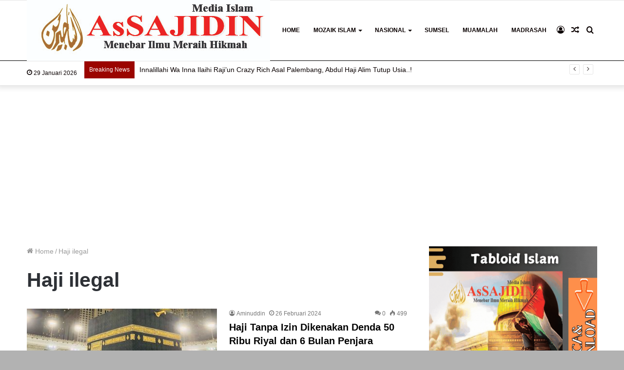

--- FILE ---
content_type: text/html; charset=UTF-8
request_url: https://assajidin.com/tag/haji-ilegal/
body_size: 16796
content:
<!DOCTYPE html>
<html lang="id" class="" data-skin="light">
<head>
		

	
	<meta charset="UTF-8" />
	<link rel="profile" href="https://gmpg.org/xfn/11" />
	<title>Haji ilegal &#8211; AsSajidin.com</title>
<meta name='robots' content='max-image-preview:large' />
<link rel="alternate" type="application/rss+xml" title="AsSajidin.com &raquo; Feed" href="https://assajidin.com/feed/" />
<link rel="alternate" type="application/rss+xml" title="AsSajidin.com &raquo; Umpan Komentar" href="https://assajidin.com/comments/feed/" />
<link rel="alternate" type="application/rss+xml" title="AsSajidin.com &raquo; Haji ilegal Umpan Tag" href="https://assajidin.com/tag/haji-ilegal/feed/" />
<script type="text/javascript">
window._wpemojiSettings = {"baseUrl":"https:\/\/s.w.org\/images\/core\/emoji\/14.0.0\/72x72\/","ext":".png","svgUrl":"https:\/\/s.w.org\/images\/core\/emoji\/14.0.0\/svg\/","svgExt":".svg","source":{"concatemoji":"https:\/\/assajidin.com\/wp-includes\/js\/wp-emoji-release.min.js?ver=6.1.9"}};
/*! This file is auto-generated */
!function(e,a,t){var n,r,o,i=a.createElement("canvas"),p=i.getContext&&i.getContext("2d");function s(e,t){var a=String.fromCharCode,e=(p.clearRect(0,0,i.width,i.height),p.fillText(a.apply(this,e),0,0),i.toDataURL());return p.clearRect(0,0,i.width,i.height),p.fillText(a.apply(this,t),0,0),e===i.toDataURL()}function c(e){var t=a.createElement("script");t.src=e,t.defer=t.type="text/javascript",a.getElementsByTagName("head")[0].appendChild(t)}for(o=Array("flag","emoji"),t.supports={everything:!0,everythingExceptFlag:!0},r=0;r<o.length;r++)t.supports[o[r]]=function(e){if(p&&p.fillText)switch(p.textBaseline="top",p.font="600 32px Arial",e){case"flag":return s([127987,65039,8205,9895,65039],[127987,65039,8203,9895,65039])?!1:!s([55356,56826,55356,56819],[55356,56826,8203,55356,56819])&&!s([55356,57332,56128,56423,56128,56418,56128,56421,56128,56430,56128,56423,56128,56447],[55356,57332,8203,56128,56423,8203,56128,56418,8203,56128,56421,8203,56128,56430,8203,56128,56423,8203,56128,56447]);case"emoji":return!s([129777,127995,8205,129778,127999],[129777,127995,8203,129778,127999])}return!1}(o[r]),t.supports.everything=t.supports.everything&&t.supports[o[r]],"flag"!==o[r]&&(t.supports.everythingExceptFlag=t.supports.everythingExceptFlag&&t.supports[o[r]]);t.supports.everythingExceptFlag=t.supports.everythingExceptFlag&&!t.supports.flag,t.DOMReady=!1,t.readyCallback=function(){t.DOMReady=!0},t.supports.everything||(n=function(){t.readyCallback()},a.addEventListener?(a.addEventListener("DOMContentLoaded",n,!1),e.addEventListener("load",n,!1)):(e.attachEvent("onload",n),a.attachEvent("onreadystatechange",function(){"complete"===a.readyState&&t.readyCallback()})),(e=t.source||{}).concatemoji?c(e.concatemoji):e.wpemoji&&e.twemoji&&(c(e.twemoji),c(e.wpemoji)))}(window,document,window._wpemojiSettings);
</script>
<style type="text/css">
img.wp-smiley,
img.emoji {
	display: inline !important;
	border: none !important;
	box-shadow: none !important;
	height: 1em !important;
	width: 1em !important;
	margin: 0 0.07em !important;
	vertical-align: -0.1em !important;
	background: none !important;
	padding: 0 !important;
}
</style>
	<link rel='stylesheet' id='wp-block-library-css' href='https://assajidin.com/wp-includes/css/dist/block-library/style.min.css?ver=6.1.9' type='text/css' media='all' />
<style id='wp-block-library-theme-inline-css' type='text/css'>
.wp-block-audio figcaption{color:#555;font-size:13px;text-align:center}.is-dark-theme .wp-block-audio figcaption{color:hsla(0,0%,100%,.65)}.wp-block-audio{margin:0 0 1em}.wp-block-code{border:1px solid #ccc;border-radius:4px;font-family:Menlo,Consolas,monaco,monospace;padding:.8em 1em}.wp-block-embed figcaption{color:#555;font-size:13px;text-align:center}.is-dark-theme .wp-block-embed figcaption{color:hsla(0,0%,100%,.65)}.wp-block-embed{margin:0 0 1em}.blocks-gallery-caption{color:#555;font-size:13px;text-align:center}.is-dark-theme .blocks-gallery-caption{color:hsla(0,0%,100%,.65)}.wp-block-image figcaption{color:#555;font-size:13px;text-align:center}.is-dark-theme .wp-block-image figcaption{color:hsla(0,0%,100%,.65)}.wp-block-image{margin:0 0 1em}.wp-block-pullquote{border-top:4px solid;border-bottom:4px solid;margin-bottom:1.75em;color:currentColor}.wp-block-pullquote__citation,.wp-block-pullquote cite,.wp-block-pullquote footer{color:currentColor;text-transform:uppercase;font-size:.8125em;font-style:normal}.wp-block-quote{border-left:.25em solid;margin:0 0 1.75em;padding-left:1em}.wp-block-quote cite,.wp-block-quote footer{color:currentColor;font-size:.8125em;position:relative;font-style:normal}.wp-block-quote.has-text-align-right{border-left:none;border-right:.25em solid;padding-left:0;padding-right:1em}.wp-block-quote.has-text-align-center{border:none;padding-left:0}.wp-block-quote.is-large,.wp-block-quote.is-style-large,.wp-block-quote.is-style-plain{border:none}.wp-block-search .wp-block-search__label{font-weight:700}.wp-block-search__button{border:1px solid #ccc;padding:.375em .625em}:where(.wp-block-group.has-background){padding:1.25em 2.375em}.wp-block-separator.has-css-opacity{opacity:.4}.wp-block-separator{border:none;border-bottom:2px solid;margin-left:auto;margin-right:auto}.wp-block-separator.has-alpha-channel-opacity{opacity:1}.wp-block-separator:not(.is-style-wide):not(.is-style-dots){width:100px}.wp-block-separator.has-background:not(.is-style-dots){border-bottom:none;height:1px}.wp-block-separator.has-background:not(.is-style-wide):not(.is-style-dots){height:2px}.wp-block-table{margin:"0 0 1em 0"}.wp-block-table thead{border-bottom:3px solid}.wp-block-table tfoot{border-top:3px solid}.wp-block-table td,.wp-block-table th{word-break:normal}.wp-block-table figcaption{color:#555;font-size:13px;text-align:center}.is-dark-theme .wp-block-table figcaption{color:hsla(0,0%,100%,.65)}.wp-block-video figcaption{color:#555;font-size:13px;text-align:center}.is-dark-theme .wp-block-video figcaption{color:hsla(0,0%,100%,.65)}.wp-block-video{margin:0 0 1em}.wp-block-template-part.has-background{padding:1.25em 2.375em;margin-top:0;margin-bottom:0}
</style>
<link rel='stylesheet' id='classic-theme-styles-css' href='https://assajidin.com/wp-includes/css/classic-themes.min.css?ver=1' type='text/css' media='all' />
<style id='global-styles-inline-css' type='text/css'>
body{--wp--preset--color--black: #000000;--wp--preset--color--cyan-bluish-gray: #abb8c3;--wp--preset--color--white: #ffffff;--wp--preset--color--pale-pink: #f78da7;--wp--preset--color--vivid-red: #cf2e2e;--wp--preset--color--luminous-vivid-orange: #ff6900;--wp--preset--color--luminous-vivid-amber: #fcb900;--wp--preset--color--light-green-cyan: #7bdcb5;--wp--preset--color--vivid-green-cyan: #00d084;--wp--preset--color--pale-cyan-blue: #8ed1fc;--wp--preset--color--vivid-cyan-blue: #0693e3;--wp--preset--color--vivid-purple: #9b51e0;--wp--preset--gradient--vivid-cyan-blue-to-vivid-purple: linear-gradient(135deg,rgba(6,147,227,1) 0%,rgb(155,81,224) 100%);--wp--preset--gradient--light-green-cyan-to-vivid-green-cyan: linear-gradient(135deg,rgb(122,220,180) 0%,rgb(0,208,130) 100%);--wp--preset--gradient--luminous-vivid-amber-to-luminous-vivid-orange: linear-gradient(135deg,rgba(252,185,0,1) 0%,rgba(255,105,0,1) 100%);--wp--preset--gradient--luminous-vivid-orange-to-vivid-red: linear-gradient(135deg,rgba(255,105,0,1) 0%,rgb(207,46,46) 100%);--wp--preset--gradient--very-light-gray-to-cyan-bluish-gray: linear-gradient(135deg,rgb(238,238,238) 0%,rgb(169,184,195) 100%);--wp--preset--gradient--cool-to-warm-spectrum: linear-gradient(135deg,rgb(74,234,220) 0%,rgb(151,120,209) 20%,rgb(207,42,186) 40%,rgb(238,44,130) 60%,rgb(251,105,98) 80%,rgb(254,248,76) 100%);--wp--preset--gradient--blush-light-purple: linear-gradient(135deg,rgb(255,206,236) 0%,rgb(152,150,240) 100%);--wp--preset--gradient--blush-bordeaux: linear-gradient(135deg,rgb(254,205,165) 0%,rgb(254,45,45) 50%,rgb(107,0,62) 100%);--wp--preset--gradient--luminous-dusk: linear-gradient(135deg,rgb(255,203,112) 0%,rgb(199,81,192) 50%,rgb(65,88,208) 100%);--wp--preset--gradient--pale-ocean: linear-gradient(135deg,rgb(255,245,203) 0%,rgb(182,227,212) 50%,rgb(51,167,181) 100%);--wp--preset--gradient--electric-grass: linear-gradient(135deg,rgb(202,248,128) 0%,rgb(113,206,126) 100%);--wp--preset--gradient--midnight: linear-gradient(135deg,rgb(2,3,129) 0%,rgb(40,116,252) 100%);--wp--preset--duotone--dark-grayscale: url('#wp-duotone-dark-grayscale');--wp--preset--duotone--grayscale: url('#wp-duotone-grayscale');--wp--preset--duotone--purple-yellow: url('#wp-duotone-purple-yellow');--wp--preset--duotone--blue-red: url('#wp-duotone-blue-red');--wp--preset--duotone--midnight: url('#wp-duotone-midnight');--wp--preset--duotone--magenta-yellow: url('#wp-duotone-magenta-yellow');--wp--preset--duotone--purple-green: url('#wp-duotone-purple-green');--wp--preset--duotone--blue-orange: url('#wp-duotone-blue-orange');--wp--preset--font-size--small: 13px;--wp--preset--font-size--medium: 20px;--wp--preset--font-size--large: 36px;--wp--preset--font-size--x-large: 42px;--wp--preset--spacing--20: 0.44rem;--wp--preset--spacing--30: 0.67rem;--wp--preset--spacing--40: 1rem;--wp--preset--spacing--50: 1.5rem;--wp--preset--spacing--60: 2.25rem;--wp--preset--spacing--70: 3.38rem;--wp--preset--spacing--80: 5.06rem;}:where(.is-layout-flex){gap: 0.5em;}body .is-layout-flow > .alignleft{float: left;margin-inline-start: 0;margin-inline-end: 2em;}body .is-layout-flow > .alignright{float: right;margin-inline-start: 2em;margin-inline-end: 0;}body .is-layout-flow > .aligncenter{margin-left: auto !important;margin-right: auto !important;}body .is-layout-constrained > .alignleft{float: left;margin-inline-start: 0;margin-inline-end: 2em;}body .is-layout-constrained > .alignright{float: right;margin-inline-start: 2em;margin-inline-end: 0;}body .is-layout-constrained > .aligncenter{margin-left: auto !important;margin-right: auto !important;}body .is-layout-constrained > :where(:not(.alignleft):not(.alignright):not(.alignfull)){max-width: var(--wp--style--global--content-size);margin-left: auto !important;margin-right: auto !important;}body .is-layout-constrained > .alignwide{max-width: var(--wp--style--global--wide-size);}body .is-layout-flex{display: flex;}body .is-layout-flex{flex-wrap: wrap;align-items: center;}body .is-layout-flex > *{margin: 0;}:where(.wp-block-columns.is-layout-flex){gap: 2em;}.has-black-color{color: var(--wp--preset--color--black) !important;}.has-cyan-bluish-gray-color{color: var(--wp--preset--color--cyan-bluish-gray) !important;}.has-white-color{color: var(--wp--preset--color--white) !important;}.has-pale-pink-color{color: var(--wp--preset--color--pale-pink) !important;}.has-vivid-red-color{color: var(--wp--preset--color--vivid-red) !important;}.has-luminous-vivid-orange-color{color: var(--wp--preset--color--luminous-vivid-orange) !important;}.has-luminous-vivid-amber-color{color: var(--wp--preset--color--luminous-vivid-amber) !important;}.has-light-green-cyan-color{color: var(--wp--preset--color--light-green-cyan) !important;}.has-vivid-green-cyan-color{color: var(--wp--preset--color--vivid-green-cyan) !important;}.has-pale-cyan-blue-color{color: var(--wp--preset--color--pale-cyan-blue) !important;}.has-vivid-cyan-blue-color{color: var(--wp--preset--color--vivid-cyan-blue) !important;}.has-vivid-purple-color{color: var(--wp--preset--color--vivid-purple) !important;}.has-black-background-color{background-color: var(--wp--preset--color--black) !important;}.has-cyan-bluish-gray-background-color{background-color: var(--wp--preset--color--cyan-bluish-gray) !important;}.has-white-background-color{background-color: var(--wp--preset--color--white) !important;}.has-pale-pink-background-color{background-color: var(--wp--preset--color--pale-pink) !important;}.has-vivid-red-background-color{background-color: var(--wp--preset--color--vivid-red) !important;}.has-luminous-vivid-orange-background-color{background-color: var(--wp--preset--color--luminous-vivid-orange) !important;}.has-luminous-vivid-amber-background-color{background-color: var(--wp--preset--color--luminous-vivid-amber) !important;}.has-light-green-cyan-background-color{background-color: var(--wp--preset--color--light-green-cyan) !important;}.has-vivid-green-cyan-background-color{background-color: var(--wp--preset--color--vivid-green-cyan) !important;}.has-pale-cyan-blue-background-color{background-color: var(--wp--preset--color--pale-cyan-blue) !important;}.has-vivid-cyan-blue-background-color{background-color: var(--wp--preset--color--vivid-cyan-blue) !important;}.has-vivid-purple-background-color{background-color: var(--wp--preset--color--vivid-purple) !important;}.has-black-border-color{border-color: var(--wp--preset--color--black) !important;}.has-cyan-bluish-gray-border-color{border-color: var(--wp--preset--color--cyan-bluish-gray) !important;}.has-white-border-color{border-color: var(--wp--preset--color--white) !important;}.has-pale-pink-border-color{border-color: var(--wp--preset--color--pale-pink) !important;}.has-vivid-red-border-color{border-color: var(--wp--preset--color--vivid-red) !important;}.has-luminous-vivid-orange-border-color{border-color: var(--wp--preset--color--luminous-vivid-orange) !important;}.has-luminous-vivid-amber-border-color{border-color: var(--wp--preset--color--luminous-vivid-amber) !important;}.has-light-green-cyan-border-color{border-color: var(--wp--preset--color--light-green-cyan) !important;}.has-vivid-green-cyan-border-color{border-color: var(--wp--preset--color--vivid-green-cyan) !important;}.has-pale-cyan-blue-border-color{border-color: var(--wp--preset--color--pale-cyan-blue) !important;}.has-vivid-cyan-blue-border-color{border-color: var(--wp--preset--color--vivid-cyan-blue) !important;}.has-vivid-purple-border-color{border-color: var(--wp--preset--color--vivid-purple) !important;}.has-vivid-cyan-blue-to-vivid-purple-gradient-background{background: var(--wp--preset--gradient--vivid-cyan-blue-to-vivid-purple) !important;}.has-light-green-cyan-to-vivid-green-cyan-gradient-background{background: var(--wp--preset--gradient--light-green-cyan-to-vivid-green-cyan) !important;}.has-luminous-vivid-amber-to-luminous-vivid-orange-gradient-background{background: var(--wp--preset--gradient--luminous-vivid-amber-to-luminous-vivid-orange) !important;}.has-luminous-vivid-orange-to-vivid-red-gradient-background{background: var(--wp--preset--gradient--luminous-vivid-orange-to-vivid-red) !important;}.has-very-light-gray-to-cyan-bluish-gray-gradient-background{background: var(--wp--preset--gradient--very-light-gray-to-cyan-bluish-gray) !important;}.has-cool-to-warm-spectrum-gradient-background{background: var(--wp--preset--gradient--cool-to-warm-spectrum) !important;}.has-blush-light-purple-gradient-background{background: var(--wp--preset--gradient--blush-light-purple) !important;}.has-blush-bordeaux-gradient-background{background: var(--wp--preset--gradient--blush-bordeaux) !important;}.has-luminous-dusk-gradient-background{background: var(--wp--preset--gradient--luminous-dusk) !important;}.has-pale-ocean-gradient-background{background: var(--wp--preset--gradient--pale-ocean) !important;}.has-electric-grass-gradient-background{background: var(--wp--preset--gradient--electric-grass) !important;}.has-midnight-gradient-background{background: var(--wp--preset--gradient--midnight) !important;}.has-small-font-size{font-size: var(--wp--preset--font-size--small) !important;}.has-medium-font-size{font-size: var(--wp--preset--font-size--medium) !important;}.has-large-font-size{font-size: var(--wp--preset--font-size--large) !important;}.has-x-large-font-size{font-size: var(--wp--preset--font-size--x-large) !important;}
.wp-block-navigation a:where(:not(.wp-element-button)){color: inherit;}
:where(.wp-block-columns.is-layout-flex){gap: 2em;}
.wp-block-pullquote{font-size: 1.5em;line-height: 1.6;}
</style>
<link rel='stylesheet' id='tie-css-base-css' href='https://assajidin.com/wp-content/themes/jannah/assets/css/base.min.css?ver=5.4.10' type='text/css' media='all' />
<link rel='stylesheet' id='tie-css-styles-css' href='https://assajidin.com/wp-content/themes/jannah/assets/css/style.min.css?ver=5.4.10' type='text/css' media='all' />
<link rel='stylesheet' id='tie-css-widgets-css' href='https://assajidin.com/wp-content/themes/jannah/assets/css/widgets.min.css?ver=5.4.10' type='text/css' media='all' />
<link rel='stylesheet' id='tie-css-helpers-css' href='https://assajidin.com/wp-content/themes/jannah/assets/css/helpers.min.css?ver=5.4.10' type='text/css' media='all' />
<link rel='stylesheet' id='tie-fontawesome5-css' href='https://assajidin.com/wp-content/themes/jannah/assets/css/fontawesome.css?ver=5.4.10' type='text/css' media='all' />
<link rel='stylesheet' id='tie-css-ilightbox-css' href='https://assajidin.com/wp-content/themes/jannah/assets/ilightbox/dark-skin/skin.css?ver=5.4.10' type='text/css' media='all' />
<style id='tie-css-ilightbox-inline-css' type='text/css'>
#main-nav .main-menu > ul > li > a{font-family: Arial,Helvetica,sans-serif;}blockquote p{font-family: Arial,Helvetica,sans-serif;}body{font-size: 14px;}#top-nav .top-menu > ul > li > a{}#top-nav{line-height: 3.5em}#main-nav .main-menu > ul > li > a{font-size: 12px;text-transform: uppercase;}.entry-header h1.entry-title{font-weight: 700;letter-spacing: -0.3px;line-height: 1.25;}#the-post .entry-content,#the-post .entry-content p{font-size: 15px;font-weight: 500;}#tie-wrapper .mag-box-title h3{font-weight: 700;}@media (min-width: 768px){.section-title.section-title-default,.section-title-centered{font-size: 28px;}}#tie-wrapper .widget-title .the-subtitle,#tie-wrapper #comments-title,#tie-wrapper .comment-reply-title,#tie-wrapper .woocommerce-tabs .panel h2,#tie-wrapper .related.products h2,#tie-wrapper #bbpress-forums #new-post > fieldset.bbp-form > legend,#tie-wrapper .entry-content .review-box-header{font-weight: 700;}#tie-wrapper .media-page-layout .thumb-title,#tie-wrapper .mag-box.full-width-img-news-box .posts-items>li .post-title,#tie-wrapper .miscellaneous-box .posts-items>li:first-child .post-title,#tie-wrapper .big-thumb-left-box .posts-items li:first-child .post-title{font-weight: 400;}@media (min-width: 992px){.has-sidebar .fullwidth-slider-wrapper .thumb-overlay .thumb-content .thumb-title,.has-sidebar .wide-next-prev-slider-wrapper .thumb-overlay .thumb-content .thumb-title,.has-sidebar .wide-slider-with-navfor-wrapper .thumb-overlay .thumb-content .thumb-title,.has-sidebar .boxed-slider-wrapper .thumb-overlay .thumb-title{font-size: 24px;}}@media (min-width: 768px){#tie-wrapper .main-slider.grid-3-slides .slide .grid-item:nth-child(1) .thumb-title,#tie-wrapper .main-slider.grid-5-first-big .slide .grid-item:nth-child(1) .thumb-title,#tie-wrapper .main-slider.grid-5-big-centerd .slide .grid-item:nth-child(1) .thumb-title,#tie-wrapper .main-slider.grid-4-big-first-half-second .slide .grid-item:nth-child(1) .thumb-title,#tie-wrapper .main-slider.grid-2-big .thumb-overlay .thumb-title,#tie-wrapper .wide-slider-three-slids-wrapper .thumb-title{font-size: 24px;}}#tie-body{background-color: #b2b2b2;background-image: -webkit-linear-gradient(45deg,#b2b2b2,#ffffff);background-image: linear-gradient(45deg,#b2b2b2,#ffffff);}.brand-title,a:hover,.tie-popup-search-submit,#logo.text-logo a,.theme-header nav .components #search-submit:hover,.theme-header .header-nav .components > li:hover > a,.theme-header .header-nav .components li a:hover,.main-menu ul.cats-vertical li a.is-active,.main-menu ul.cats-vertical li a:hover,.main-nav li.mega-menu .post-meta a:hover,.main-nav li.mega-menu .post-box-title a:hover,.search-in-main-nav.autocomplete-suggestions a:hover,#main-nav .menu ul:not(.cats-horizontal) li:hover > a,#main-nav .menu ul li.current-menu-item:not(.mega-link-column) > a,.top-nav .menu li:hover > a,.top-nav .menu > .tie-current-menu > a,.search-in-top-nav.autocomplete-suggestions .post-title a:hover,div.mag-box .mag-box-options .mag-box-filter-links a.active,.mag-box-filter-links .flexMenu-viewMore:hover > a,.stars-rating-active,body .tabs.tabs .active > a,.video-play-icon,.spinner-circle:after,#go-to-content:hover,.comment-list .comment-author .fn,.commentlist .comment-author .fn,blockquote::before,blockquote cite,blockquote.quote-simple p,.multiple-post-pages a:hover,#story-index li .is-current,.latest-tweets-widget .twitter-icon-wrap span,.wide-slider-nav-wrapper .slide,.wide-next-prev-slider-wrapper .tie-slider-nav li:hover span,.review-final-score h3,#mobile-menu-icon:hover .menu-text,body .entry a,.dark-skin body .entry a,.entry .post-bottom-meta a:hover,.comment-list .comment-content a,q a,blockquote a,.widget.tie-weather-widget .icon-basecloud-bg:after,.site-footer a:hover,.site-footer .stars-rating-active,.site-footer .twitter-icon-wrap span,.site-info a:hover{color: rgba(10,0,0,0.89);}#instagram-link a:hover{color: rgba(10,0,0,0.89) !important;border-color: rgba(10,0,0,0.89) !important;}#theme-header #main-nav .spinner-circle:after{color: #9b0500;}[type='submit'],.button,.generic-button a,.generic-button button,.theme-header .header-nav .comp-sub-menu a.button.guest-btn:hover,.theme-header .header-nav .comp-sub-menu a.checkout-button,nav.main-nav .menu > li.tie-current-menu > a,nav.main-nav .menu > li:hover > a,.main-menu .mega-links-head:after,.main-nav .mega-menu.mega-cat .cats-horizontal li a.is-active,#mobile-menu-icon:hover .nav-icon,#mobile-menu-icon:hover .nav-icon:before,#mobile-menu-icon:hover .nav-icon:after,.search-in-main-nav.autocomplete-suggestions a.button,.search-in-top-nav.autocomplete-suggestions a.button,.spinner > div,.post-cat,.pages-numbers li.current span,.multiple-post-pages > span,#tie-wrapper .mejs-container .mejs-controls,.mag-box-filter-links a:hover,.slider-arrow-nav a:not(.pagination-disabled):hover,.comment-list .reply a:hover,.commentlist .reply a:hover,#reading-position-indicator,#story-index-icon,.videos-block .playlist-title,.review-percentage .review-item span span,.tie-slick-dots li.slick-active button,.tie-slick-dots li button:hover,.digital-rating-static,.timeline-widget li a:hover .date:before,#wp-calendar #today,.posts-list-counter li.widget-post-list:before,.cat-counter a + span,.tie-slider-nav li span:hover,.fullwidth-area .widget_tag_cloud .tagcloud a:hover,.magazine2:not(.block-head-4) .dark-widgetized-area ul.tabs a:hover,.magazine2:not(.block-head-4) .dark-widgetized-area ul.tabs .active a,.magazine1 .dark-widgetized-area ul.tabs a:hover,.magazine1 .dark-widgetized-area ul.tabs .active a,.block-head-4.magazine2 .dark-widgetized-area .tabs.tabs .active a,.block-head-4.magazine2 .dark-widgetized-area .tabs > .active a:before,.block-head-4.magazine2 .dark-widgetized-area .tabs > .active a:after,.demo_store,.demo #logo:after,.demo #sticky-logo:after,.widget.tie-weather-widget,span.video-close-btn:hover,#go-to-top,.latest-tweets-widget .slider-links .button:not(:hover){background-color: rgba(10,0,0,0.89);color: #FFFFFF;}.tie-weather-widget .widget-title .the-subtitle,.block-head-4.magazine2 #footer .tabs .active a:hover{color: #FFFFFF;}pre,code,.pages-numbers li.current span,.theme-header .header-nav .comp-sub-menu a.button.guest-btn:hover,.multiple-post-pages > span,.post-content-slideshow .tie-slider-nav li span:hover,#tie-body .tie-slider-nav li > span:hover,.slider-arrow-nav a:not(.pagination-disabled):hover,.main-nav .mega-menu.mega-cat .cats-horizontal li a.is-active,.main-nav .mega-menu.mega-cat .cats-horizontal li a:hover,.main-menu .menu > li > .menu-sub-content{border-color: rgba(10,0,0,0.89);}.main-menu .menu > li.tie-current-menu{border-bottom-color: rgba(10,0,0,0.89);}.top-nav .menu li.tie-current-menu > a:before,.top-nav .menu li.menu-item-has-children:hover > a:before{border-top-color: rgba(10,0,0,0.89);}.main-nav .main-menu .menu > li.tie-current-menu > a:before,.main-nav .main-menu .menu > li:hover > a:before{border-top-color: #FFFFFF;}header.main-nav-light .main-nav .menu-item-has-children li:hover > a:before,header.main-nav-light .main-nav .mega-menu li:hover > a:before{border-left-color: rgba(10,0,0,0.89);}.rtl header.main-nav-light .main-nav .menu-item-has-children li:hover > a:before,.rtl header.main-nav-light .main-nav .mega-menu li:hover > a:before{border-right-color: rgba(10,0,0,0.89);border-left-color: transparent;}.top-nav ul.menu li .menu-item-has-children:hover > a:before{border-top-color: transparent;border-left-color: rgba(10,0,0,0.89);}.rtl .top-nav ul.menu li .menu-item-has-children:hover > a:before{border-left-color: transparent;border-right-color: rgba(10,0,0,0.89);}::-moz-selection{background-color: rgba(10,0,0,0.89);color: #FFFFFF;}::selection{background-color: rgba(10,0,0,0.89);color: #FFFFFF;}circle.circle_bar{stroke: rgba(10,0,0,0.89);}#reading-position-indicator{box-shadow: 0 0 10px rgba( 10,0,0,0.7);}#logo.text-logo a:hover,body .entry a:hover,.dark-skin body .entry a:hover,.comment-list .comment-content a:hover,.block-head-4.magazine2 .site-footer .tabs li a:hover,q a:hover,blockquote a:hover{color: #000000;}.button:hover,input[type='submit']:hover,.generic-button a:hover,.generic-button button:hover,a.post-cat:hover,.site-footer .button:hover,.site-footer [type='submit']:hover,.search-in-main-nav.autocomplete-suggestions a.button:hover,.search-in-top-nav.autocomplete-suggestions a.button:hover,.theme-header .header-nav .comp-sub-menu a.checkout-button:hover{background-color: #000000;color: #FFFFFF;}.theme-header .header-nav .comp-sub-menu a.checkout-button:not(:hover),body .entry a.button{color: #FFFFFF;}#story-index.is-compact .story-index-content{background-color: rgba(10,0,0,0.89);}#story-index.is-compact .story-index-content a,#story-index.is-compact .story-index-content .is-current{color: #FFFFFF;}#tie-body .mag-box-title h3 a,#tie-body .block-more-button{color: rgba(10,0,0,0.89);}#tie-body .mag-box-title h3 a:hover,#tie-body .block-more-button:hover{color: #000000;}#tie-body .mag-box-title{color: rgba(10,0,0,0.89);}#tie-body .mag-box-title:after,#tie-body #footer .widget-title:after{background-color: rgba(10,0,0,0.89);}.brand-title,a:hover,.tie-popup-search-submit,#logo.text-logo a,.theme-header nav .components #search-submit:hover,.theme-header .header-nav .components > li:hover > a,.theme-header .header-nav .components li a:hover,.main-menu ul.cats-vertical li a.is-active,.main-menu ul.cats-vertical li a:hover,.main-nav li.mega-menu .post-meta a:hover,.main-nav li.mega-menu .post-box-title a:hover,.search-in-main-nav.autocomplete-suggestions a:hover,#main-nav .menu ul:not(.cats-horizontal) li:hover > a,#main-nav .menu ul li.current-menu-item:not(.mega-link-column) > a,.top-nav .menu li:hover > a,.top-nav .menu > .tie-current-menu > a,.search-in-top-nav.autocomplete-suggestions .post-title a:hover,div.mag-box .mag-box-options .mag-box-filter-links a.active,.mag-box-filter-links .flexMenu-viewMore:hover > a,.stars-rating-active,body .tabs.tabs .active > a,.video-play-icon,.spinner-circle:after,#go-to-content:hover,.comment-list .comment-author .fn,.commentlist .comment-author .fn,blockquote::before,blockquote cite,blockquote.quote-simple p,.multiple-post-pages a:hover,#story-index li .is-current,.latest-tweets-widget .twitter-icon-wrap span,.wide-slider-nav-wrapper .slide,.wide-next-prev-slider-wrapper .tie-slider-nav li:hover span,.review-final-score h3,#mobile-menu-icon:hover .menu-text,body .entry a,.dark-skin body .entry a,.entry .post-bottom-meta a:hover,.comment-list .comment-content a,q a,blockquote a,.widget.tie-weather-widget .icon-basecloud-bg:after,.site-footer a:hover,.site-footer .stars-rating-active,.site-footer .twitter-icon-wrap span,.site-info a:hover{color: rgba(10,0,0,0.89);}#instagram-link a:hover{color: rgba(10,0,0,0.89) !important;border-color: rgba(10,0,0,0.89) !important;}#theme-header #main-nav .spinner-circle:after{color: #9b0500;}[type='submit'],.button,.generic-button a,.generic-button button,.theme-header .header-nav .comp-sub-menu a.button.guest-btn:hover,.theme-header .header-nav .comp-sub-menu a.checkout-button,nav.main-nav .menu > li.tie-current-menu > a,nav.main-nav .menu > li:hover > a,.main-menu .mega-links-head:after,.main-nav .mega-menu.mega-cat .cats-horizontal li a.is-active,#mobile-menu-icon:hover .nav-icon,#mobile-menu-icon:hover .nav-icon:before,#mobile-menu-icon:hover .nav-icon:after,.search-in-main-nav.autocomplete-suggestions a.button,.search-in-top-nav.autocomplete-suggestions a.button,.spinner > div,.post-cat,.pages-numbers li.current span,.multiple-post-pages > span,#tie-wrapper .mejs-container .mejs-controls,.mag-box-filter-links a:hover,.slider-arrow-nav a:not(.pagination-disabled):hover,.comment-list .reply a:hover,.commentlist .reply a:hover,#reading-position-indicator,#story-index-icon,.videos-block .playlist-title,.review-percentage .review-item span span,.tie-slick-dots li.slick-active button,.tie-slick-dots li button:hover,.digital-rating-static,.timeline-widget li a:hover .date:before,#wp-calendar #today,.posts-list-counter li.widget-post-list:before,.cat-counter a + span,.tie-slider-nav li span:hover,.fullwidth-area .widget_tag_cloud .tagcloud a:hover,.magazine2:not(.block-head-4) .dark-widgetized-area ul.tabs a:hover,.magazine2:not(.block-head-4) .dark-widgetized-area ul.tabs .active a,.magazine1 .dark-widgetized-area ul.tabs a:hover,.magazine1 .dark-widgetized-area ul.tabs .active a,.block-head-4.magazine2 .dark-widgetized-area .tabs.tabs .active a,.block-head-4.magazine2 .dark-widgetized-area .tabs > .active a:before,.block-head-4.magazine2 .dark-widgetized-area .tabs > .active a:after,.demo_store,.demo #logo:after,.demo #sticky-logo:after,.widget.tie-weather-widget,span.video-close-btn:hover,#go-to-top,.latest-tweets-widget .slider-links .button:not(:hover){background-color: rgba(10,0,0,0.89);color: #FFFFFF;}.tie-weather-widget .widget-title .the-subtitle,.block-head-4.magazine2 #footer .tabs .active a:hover{color: #FFFFFF;}pre,code,.pages-numbers li.current span,.theme-header .header-nav .comp-sub-menu a.button.guest-btn:hover,.multiple-post-pages > span,.post-content-slideshow .tie-slider-nav li span:hover,#tie-body .tie-slider-nav li > span:hover,.slider-arrow-nav a:not(.pagination-disabled):hover,.main-nav .mega-menu.mega-cat .cats-horizontal li a.is-active,.main-nav .mega-menu.mega-cat .cats-horizontal li a:hover,.main-menu .menu > li > .menu-sub-content{border-color: rgba(10,0,0,0.89);}.main-menu .menu > li.tie-current-menu{border-bottom-color: rgba(10,0,0,0.89);}.top-nav .menu li.tie-current-menu > a:before,.top-nav .menu li.menu-item-has-children:hover > a:before{border-top-color: rgba(10,0,0,0.89);}.main-nav .main-menu .menu > li.tie-current-menu > a:before,.main-nav .main-menu .menu > li:hover > a:before{border-top-color: #FFFFFF;}header.main-nav-light .main-nav .menu-item-has-children li:hover > a:before,header.main-nav-light .main-nav .mega-menu li:hover > a:before{border-left-color: rgba(10,0,0,0.89);}.rtl header.main-nav-light .main-nav .menu-item-has-children li:hover > a:before,.rtl header.main-nav-light .main-nav .mega-menu li:hover > a:before{border-right-color: rgba(10,0,0,0.89);border-left-color: transparent;}.top-nav ul.menu li .menu-item-has-children:hover > a:before{border-top-color: transparent;border-left-color: rgba(10,0,0,0.89);}.rtl .top-nav ul.menu li .menu-item-has-children:hover > a:before{border-left-color: transparent;border-right-color: rgba(10,0,0,0.89);}::-moz-selection{background-color: rgba(10,0,0,0.89);color: #FFFFFF;}::selection{background-color: rgba(10,0,0,0.89);color: #FFFFFF;}circle.circle_bar{stroke: rgba(10,0,0,0.89);}#reading-position-indicator{box-shadow: 0 0 10px rgba( 10,0,0,0.7);}#logo.text-logo a:hover,body .entry a:hover,.dark-skin body .entry a:hover,.comment-list .comment-content a:hover,.block-head-4.magazine2 .site-footer .tabs li a:hover,q a:hover,blockquote a:hover{color: #000000;}.button:hover,input[type='submit']:hover,.generic-button a:hover,.generic-button button:hover,a.post-cat:hover,.site-footer .button:hover,.site-footer [type='submit']:hover,.search-in-main-nav.autocomplete-suggestions a.button:hover,.search-in-top-nav.autocomplete-suggestions a.button:hover,.theme-header .header-nav .comp-sub-menu a.checkout-button:hover{background-color: #000000;color: #FFFFFF;}.theme-header .header-nav .comp-sub-menu a.checkout-button:not(:hover),body .entry a.button{color: #FFFFFF;}#story-index.is-compact .story-index-content{background-color: rgba(10,0,0,0.89);}#story-index.is-compact .story-index-content a,#story-index.is-compact .story-index-content .is-current{color: #FFFFFF;}#tie-body .mag-box-title h3 a,#tie-body .block-more-button{color: rgba(10,0,0,0.89);}#tie-body .mag-box-title h3 a:hover,#tie-body .block-more-button:hover{color: #000000;}#tie-body .mag-box-title{color: rgba(10,0,0,0.89);}#tie-body .mag-box-title:after,#tie-body #footer .widget-title:after{background-color: rgba(10,0,0,0.89);}::-moz-selection{background-color: #8e0000;color: #FFFFFF;}::selection{background-color: #8e0000;color: #FFFFFF;}a,body .entry a,.dark-skin body .entry a,.comment-list .comment-content a{color: #000000;}a:hover,body .entry a:hover,.dark-skin body .entry a:hover,.comment-list .comment-content a:hover{color: #8e0000;}#top-nav a:not(:hover),#top-nav input,#top-nav #search-submit,#top-nav .fa-spinner,#top-nav .dropdown-social-icons li a span,#top-nav .components > li .social-link:not(:hover) span,.search-in-top-nav.autocomplete-suggestions a{color: #0a0000;}#top-nav .menu-item-has-children > a:before{border-top-color: #0a0000;}#top-nav li .menu-item-has-children > a:before{border-top-color: transparent;border-left-color: #0a0000;}.rtl #top-nav .menu li .menu-item-has-children > a:before{border-left-color: transparent;border-right-color: #0a0000;}#top-nav input::-moz-placeholder{color: #0a0000;}#top-nav input:-moz-placeholder{color: #0a0000;}#top-nav input:-ms-input-placeholder{color: #0a0000;}#top-nav input::-webkit-input-placeholder{color: #0a0000;}#top-nav,#top-nav .comp-sub-menu,#top-nav .tie-weather-widget{color: #0a0000;}.search-in-top-nav.autocomplete-suggestions .post-meta,.search-in-top-nav.autocomplete-suggestions .post-meta a:not(:hover){color: rgba( 10,0,0,0.7 );}#top-nav .weather-icon .icon-cloud,#top-nav .weather-icon .icon-basecloud-bg,#top-nav .weather-icon .icon-cloud-behind{color: #0a0000 !important;}#top-nav .breaking-title{color: #FFFFFF;}#top-nav .breaking-title:before{background-color: #9b0500;}#top-nav .breaking-news-nav li:hover{background-color: #9b0500;border-color: #9b0500;}#main-nav .menu li.menu-item-has-children > a:before,#main-nav .main-menu .mega-menu > a:before{border-top-color: #0a0000;}#main-nav .menu li .menu-item-has-children > a:before,#main-nav .mega-menu .menu-item-has-children > a:before{border-top-color: transparent;border-left-color: #0a0000;}.rtl #main-nav .menu li .menu-item-has-children > a:before,.rtl #main-nav .mega-menu .menu-item-has-children > a:before{border-left-color: transparent;border-right-color: #0a0000;}#main-nav a:not(:hover),#main-nav a.social-link:not(:hover) span,#main-nav .dropdown-social-icons li a span,.search-in-main-nav.autocomplete-suggestions a{color: #0a0000;}#theme-header:not(.main-nav-boxed) #main-nav,.main-nav-boxed .main-menu-wrapper{border-top-width:1px !important;border-bottom-color:#0f0f0f !important;border-bottom-width:1px !important;border-right: 0 none;border-left : 0 none;}.main-nav-boxed #main-nav.fixed-nav{box-shadow: none;}#main-nav .comp-sub-menu .button:hover,#main-nav .menu > li.tie-current-menu,#main-nav .menu > li > .menu-sub-content,#main-nav .cats-horizontal a.is-active,#main-nav .cats-horizontal a:hover{border-color: #9b0500;}#main-nav .menu > li.tie-current-menu > a,#main-nav .menu > li:hover > a,#main-nav .mega-links-head:after,#main-nav .comp-sub-menu .button:hover,#main-nav .comp-sub-menu .checkout-button,#main-nav .cats-horizontal a.is-active,#main-nav .cats-horizontal a:hover,.search-in-main-nav.autocomplete-suggestions .button,#main-nav .spinner > div{background-color: #9b0500;}#main-nav .menu ul li:hover > a,#main-nav .menu ul li.current-menu-item:not(.mega-link-column) > a,#main-nav .components a:hover,#main-nav .components > li:hover > a,#main-nav #search-submit:hover,#main-nav .cats-vertical a.is-active,#main-nav .cats-vertical a:hover,#main-nav .mega-menu .post-meta a:hover,#main-nav .mega-menu .post-box-title a:hover,.search-in-main-nav.autocomplete-suggestions a:hover,#main-nav .spinner-circle:after{color: #9b0500;}#main-nav .menu > li.tie-current-menu > a,#main-nav .menu > li:hover > a,#main-nav .components .button:hover,#main-nav .comp-sub-menu .checkout-button,.theme-header #main-nav .mega-menu .cats-horizontal a.is-active,.theme-header #main-nav .mega-menu .cats-horizontal a:hover,.search-in-main-nav.autocomplete-suggestions a.button{color: #FFFFFF;}#main-nav .menu > li.tie-current-menu > a:before,#main-nav .menu > li:hover > a:before{border-top-color: #FFFFFF;}.main-nav-light #main-nav .menu-item-has-children li:hover > a:before,.main-nav-light #main-nav .mega-menu li:hover > a:before{border-left-color: #9b0500;}.rtl .main-nav-light #main-nav .menu-item-has-children li:hover > a:before,.rtl .main-nav-light #main-nav .mega-menu li:hover > a:before{border-right-color: #9b0500;border-left-color: transparent;}.search-in-main-nav.autocomplete-suggestions .button:hover,#main-nav .comp-sub-menu .checkout-button:hover{background-color: #7d0000;}#main-nav,#main-nav input,#main-nav #search-submit,#main-nav .fa-spinner,#main-nav .comp-sub-menu,#main-nav .tie-weather-widget{color: #000216;}#main-nav input::-moz-placeholder{color: #000216;}#main-nav input:-moz-placeholder{color: #000216;}#main-nav input:-ms-input-placeholder{color: #000216;}#main-nav input::-webkit-input-placeholder{color: #000216;}#main-nav .mega-menu .post-meta,#main-nav .mega-menu .post-meta a,.search-in-main-nav.autocomplete-suggestions .post-meta{color: rgba(0,2,22,0.6);}#main-nav .weather-icon .icon-cloud,#main-nav .weather-icon .icon-basecloud-bg,#main-nav .weather-icon .icon-cloud-behind{color: #000216 !important;}#footer{background-color: #9b0500;}#footer .posts-list-counter .posts-list-items li.widget-post-list:before{border-color: #9b0500;}#footer .timeline-widget a .date:before{border-color: rgba(155,5,0,0.8);}#footer .footer-boxed-widget-area,#footer textarea,#footer input:not([type=submit]),#footer select,#footer code,#footer kbd,#footer pre,#footer samp,#footer .show-more-button,#footer .slider-links .tie-slider-nav span,#footer #wp-calendar,#footer #wp-calendar tbody td,#footer #wp-calendar thead th,#footer .widget.buddypress .item-options a{border-color: rgba(255,255,255,0.1);}#footer .social-statistics-widget .white-bg li.social-icons-item a,#footer .widget_tag_cloud .tagcloud a,#footer .latest-tweets-widget .slider-links .tie-slider-nav span,#footer .widget_layered_nav_filters a{border-color: rgba(255,255,255,0.1);}#footer .social-statistics-widget .white-bg li:before{background: rgba(255,255,255,0.1);}.site-footer #wp-calendar tbody td{background: rgba(255,255,255,0.02);}#footer .white-bg .social-icons-item a span.followers span,#footer .circle-three-cols .social-icons-item a .followers-num,#footer .circle-three-cols .social-icons-item a .followers-name{color: rgba(255,255,255,0.8);}#footer .timeline-widget ul:before,#footer .timeline-widget a:not(:hover) .date:before{background-color: #7d0000;}#tie-body #footer .widget-title::after{background-color: #bf3b31;}.site-footer.dark-skin a:not(:hover){color: #f4f4f4;}.site-footer.dark-skin a:hover,#footer .stars-rating-active,#footer .twitter-icon-wrap span,.block-head-4.magazine2 #footer .tabs li a{color: #f4f4f4;}#footer .circle_bar{stroke: #f4f4f4;}#footer .widget.buddypress .item-options a.selected,#footer .widget.buddypress .item-options a.loading,#footer .tie-slider-nav span:hover,.block-head-4.magazine2 #footer .tabs{border-color: #f4f4f4;}.magazine2:not(.block-head-4) #footer .tabs a:hover,.magazine2:not(.block-head-4) #footer .tabs .active a,.magazine1 #footer .tabs a:hover,.magazine1 #footer .tabs .active a,.block-head-4.magazine2 #footer .tabs.tabs .active a,.block-head-4.magazine2 #footer .tabs > .active a:before,.block-head-4.magazine2 #footer .tabs > li.active:nth-child(n) a:after,#footer .digital-rating-static,#footer .timeline-widget li a:hover .date:before,#footer #wp-calendar #today,#footer .posts-list-counter .posts-list-items li.widget-post-list:before,#footer .cat-counter span,#footer.dark-skin .the-global-title:after,#footer .button,#footer [type='submit'],#footer .spinner > div,#footer .widget.buddypress .item-options a.selected,#footer .widget.buddypress .item-options a.loading,#footer .tie-slider-nav span:hover,#footer .fullwidth-area .tagcloud a:hover{background-color: #f4f4f4;color: #000000;}.block-head-4.magazine2 #footer .tabs li a:hover{color: #d6d6d6;}.block-head-4.magazine2 #footer .tabs.tabs .active a:hover,#footer .widget.buddypress .item-options a.selected,#footer .widget.buddypress .item-options a.loading,#footer .tie-slider-nav span:hover{color: #000000 !important;}#footer .button:hover,#footer [type='submit']:hover{background-color: #d6d6d6;color: #000000;}#footer .site-info a:hover{color: #9b0500;}.tie-cat-39,.tie-cat-item-39 > span{background-color:#e67e22 !important;color:#FFFFFF !important;}.tie-cat-39:after{border-top-color:#e67e22 !important;}.tie-cat-39:hover{background-color:#c86004 !important;}.tie-cat-39:hover:after{border-top-color:#c86004 !important;}.tie-cat-48,.tie-cat-item-48 > span{background-color:#2ecc71 !important;color:#FFFFFF !important;}.tie-cat-48:after{border-top-color:#2ecc71 !important;}.tie-cat-48:hover{background-color:#10ae53 !important;}.tie-cat-48:hover:after{border-top-color:#10ae53 !important;}.tie-cat-52,.tie-cat-item-52 > span{background-color:#9b59b6 !important;color:#FFFFFF !important;}.tie-cat-52:after{border-top-color:#9b59b6 !important;}.tie-cat-52:hover{background-color:#7d3b98 !important;}.tie-cat-52:hover:after{border-top-color:#7d3b98 !important;}.tie-cat-54,.tie-cat-item-54 > span{background-color:#34495e !important;color:#FFFFFF !important;}.tie-cat-54:after{border-top-color:#34495e !important;}.tie-cat-54:hover{background-color:#162b40 !important;}.tie-cat-54:hover:after{border-top-color:#162b40 !important;}.tie-cat-56,.tie-cat-item-56 > span{background-color:#795548 !important;color:#FFFFFF !important;}.tie-cat-56:after{border-top-color:#795548 !important;}.tie-cat-56:hover{background-color:#5b372a !important;}.tie-cat-56:hover:after{border-top-color:#5b372a !important;}.tie-cat-57,.tie-cat-item-57 > span{background-color:#4CAF50 !important;color:#FFFFFF !important;}.tie-cat-57:after{border-top-color:#4CAF50 !important;}.tie-cat-57:hover{background-color:#2e9132 !important;}.tie-cat-57:hover:after{border-top-color:#2e9132 !important;}.tie-cat-275,.tie-cat-item-275 > span{background-color:#202b8e !important;color:#FFFFFF !important;}.tie-cat-275:after{border-top-color:#202b8e !important;}.tie-cat-275:hover{background-color:#020d70 !important;}.tie-cat-275:hover:after{border-top-color:#020d70 !important;}@media (max-width: 991px){.side-aside #mobile-menu .menu > li{border-color: rgba(255,255,255,0.05);}}@media (max-width: 991px){.side-aside.dark-skin{background-color: #9b0500;}}#mobile-social-icons .social-icons-item a:not(:hover) span{color: #333333!important;}.mobile-header-components li.custom-menu-link > a,#mobile-menu-icon .menu-text{color: #0a0a0a!important;}#mobile-menu-icon .nav-icon,#mobile-menu-icon .nav-icon:before,#mobile-menu-icon .nav-icon:after{background-color: #0a0a0a!important;}
</style>
<script type='text/javascript' src='https://assajidin.com/wp-includes/js/jquery/jquery.min.js?ver=3.6.1' id='jquery-core-js'></script>
<script type='text/javascript' src='https://assajidin.com/wp-includes/js/jquery/jquery-migrate.min.js?ver=3.3.2' id='jquery-migrate-js'></script>
<link rel="https://api.w.org/" href="https://assajidin.com/wp-json/" /><link rel="alternate" type="application/json" href="https://assajidin.com/wp-json/wp/v2/tags/8314" /><link rel="EditURI" type="application/rsd+xml" title="RSD" href="https://assajidin.com/xmlrpc.php?rsd" />
<link rel="wlwmanifest" type="application/wlwmanifest+xml" href="https://assajidin.com/wp-includes/wlwmanifest.xml" />
<meta name="generator" content="WordPress 6.1.9" />
 <meta name="description" content="Menebar Ilmu Meraih Hikmah" /><meta http-equiv="X-UA-Compatible" content="IE=edge">
<meta name="theme-color" content="rgba(10,0,0,0.89)" /><meta name="viewport" content="width=device-width, initial-scale=1.0" /><link rel="icon" href="https://assajidin.com/wp-content/uploads/2025/01/cropped-logo-assajidin-baru-1-32x32.png" sizes="32x32" />
<link rel="icon" href="https://assajidin.com/wp-content/uploads/2025/01/cropped-logo-assajidin-baru-1-192x192.png" sizes="192x192" />
<link rel="apple-touch-icon" href="https://assajidin.com/wp-content/uploads/2025/01/cropped-logo-assajidin-baru-1-180x180.png" />
<meta name="msapplication-TileImage" content="https://assajidin.com/wp-content/uploads/2025/01/cropped-logo-assajidin-baru-1-270x270.png" />
	
</head>
      
<body data-rsssl=1 id="tie-body" class="archive tag tag-haji-ilegal tag-8314 wrapper-has-shadow block-head-3 magazine2 is-thumb-overlay-disabled is-desktop is-header-layout-1 has-header-ad sidebar-right has-sidebar hide_banner_top hide_share_post_bottom">

<svg xmlns="http://www.w3.org/2000/svg" viewBox="0 0 0 0" width="0" height="0" focusable="false" role="none" style="visibility: hidden; position: absolute; left: -9999px; overflow: hidden;" ><defs><filter id="wp-duotone-dark-grayscale"><feColorMatrix color-interpolation-filters="sRGB" type="matrix" values=" .299 .587 .114 0 0 .299 .587 .114 0 0 .299 .587 .114 0 0 .299 .587 .114 0 0 " /><feComponentTransfer color-interpolation-filters="sRGB" ><feFuncR type="table" tableValues="0 0.49803921568627" /><feFuncG type="table" tableValues="0 0.49803921568627" /><feFuncB type="table" tableValues="0 0.49803921568627" /><feFuncA type="table" tableValues="1 1" /></feComponentTransfer><feComposite in2="SourceGraphic" operator="in" /></filter></defs></svg><svg xmlns="http://www.w3.org/2000/svg" viewBox="0 0 0 0" width="0" height="0" focusable="false" role="none" style="visibility: hidden; position: absolute; left: -9999px; overflow: hidden;" ><defs><filter id="wp-duotone-grayscale"><feColorMatrix color-interpolation-filters="sRGB" type="matrix" values=" .299 .587 .114 0 0 .299 .587 .114 0 0 .299 .587 .114 0 0 .299 .587 .114 0 0 " /><feComponentTransfer color-interpolation-filters="sRGB" ><feFuncR type="table" tableValues="0 1" /><feFuncG type="table" tableValues="0 1" /><feFuncB type="table" tableValues="0 1" /><feFuncA type="table" tableValues="1 1" /></feComponentTransfer><feComposite in2="SourceGraphic" operator="in" /></filter></defs></svg><svg xmlns="http://www.w3.org/2000/svg" viewBox="0 0 0 0" width="0" height="0" focusable="false" role="none" style="visibility: hidden; position: absolute; left: -9999px; overflow: hidden;" ><defs><filter id="wp-duotone-purple-yellow"><feColorMatrix color-interpolation-filters="sRGB" type="matrix" values=" .299 .587 .114 0 0 .299 .587 .114 0 0 .299 .587 .114 0 0 .299 .587 .114 0 0 " /><feComponentTransfer color-interpolation-filters="sRGB" ><feFuncR type="table" tableValues="0.54901960784314 0.98823529411765" /><feFuncG type="table" tableValues="0 1" /><feFuncB type="table" tableValues="0.71764705882353 0.25490196078431" /><feFuncA type="table" tableValues="1 1" /></feComponentTransfer><feComposite in2="SourceGraphic" operator="in" /></filter></defs></svg><svg xmlns="http://www.w3.org/2000/svg" viewBox="0 0 0 0" width="0" height="0" focusable="false" role="none" style="visibility: hidden; position: absolute; left: -9999px; overflow: hidden;" ><defs><filter id="wp-duotone-blue-red"><feColorMatrix color-interpolation-filters="sRGB" type="matrix" values=" .299 .587 .114 0 0 .299 .587 .114 0 0 .299 .587 .114 0 0 .299 .587 .114 0 0 " /><feComponentTransfer color-interpolation-filters="sRGB" ><feFuncR type="table" tableValues="0 1" /><feFuncG type="table" tableValues="0 0.27843137254902" /><feFuncB type="table" tableValues="0.5921568627451 0.27843137254902" /><feFuncA type="table" tableValues="1 1" /></feComponentTransfer><feComposite in2="SourceGraphic" operator="in" /></filter></defs></svg><svg xmlns="http://www.w3.org/2000/svg" viewBox="0 0 0 0" width="0" height="0" focusable="false" role="none" style="visibility: hidden; position: absolute; left: -9999px; overflow: hidden;" ><defs><filter id="wp-duotone-midnight"><feColorMatrix color-interpolation-filters="sRGB" type="matrix" values=" .299 .587 .114 0 0 .299 .587 .114 0 0 .299 .587 .114 0 0 .299 .587 .114 0 0 " /><feComponentTransfer color-interpolation-filters="sRGB" ><feFuncR type="table" tableValues="0 0" /><feFuncG type="table" tableValues="0 0.64705882352941" /><feFuncB type="table" tableValues="0 1" /><feFuncA type="table" tableValues="1 1" /></feComponentTransfer><feComposite in2="SourceGraphic" operator="in" /></filter></defs></svg><svg xmlns="http://www.w3.org/2000/svg" viewBox="0 0 0 0" width="0" height="0" focusable="false" role="none" style="visibility: hidden; position: absolute; left: -9999px; overflow: hidden;" ><defs><filter id="wp-duotone-magenta-yellow"><feColorMatrix color-interpolation-filters="sRGB" type="matrix" values=" .299 .587 .114 0 0 .299 .587 .114 0 0 .299 .587 .114 0 0 .299 .587 .114 0 0 " /><feComponentTransfer color-interpolation-filters="sRGB" ><feFuncR type="table" tableValues="0.78039215686275 1" /><feFuncG type="table" tableValues="0 0.94901960784314" /><feFuncB type="table" tableValues="0.35294117647059 0.47058823529412" /><feFuncA type="table" tableValues="1 1" /></feComponentTransfer><feComposite in2="SourceGraphic" operator="in" /></filter></defs></svg><svg xmlns="http://www.w3.org/2000/svg" viewBox="0 0 0 0" width="0" height="0" focusable="false" role="none" style="visibility: hidden; position: absolute; left: -9999px; overflow: hidden;" ><defs><filter id="wp-duotone-purple-green"><feColorMatrix color-interpolation-filters="sRGB" type="matrix" values=" .299 .587 .114 0 0 .299 .587 .114 0 0 .299 .587 .114 0 0 .299 .587 .114 0 0 " /><feComponentTransfer color-interpolation-filters="sRGB" ><feFuncR type="table" tableValues="0.65098039215686 0.40392156862745" /><feFuncG type="table" tableValues="0 1" /><feFuncB type="table" tableValues="0.44705882352941 0.4" /><feFuncA type="table" tableValues="1 1" /></feComponentTransfer><feComposite in2="SourceGraphic" operator="in" /></filter></defs></svg><svg xmlns="http://www.w3.org/2000/svg" viewBox="0 0 0 0" width="0" height="0" focusable="false" role="none" style="visibility: hidden; position: absolute; left: -9999px; overflow: hidden;" ><defs><filter id="wp-duotone-blue-orange"><feColorMatrix color-interpolation-filters="sRGB" type="matrix" values=" .299 .587 .114 0 0 .299 .587 .114 0 0 .299 .587 .114 0 0 .299 .587 .114 0 0 " /><feComponentTransfer color-interpolation-filters="sRGB" ><feFuncR type="table" tableValues="0.098039215686275 1" /><feFuncG type="table" tableValues="0 0.66274509803922" /><feFuncB type="table" tableValues="0.84705882352941 0.41960784313725" /><feFuncA type="table" tableValues="1 1" /></feComponentTransfer><feComposite in2="SourceGraphic" operator="in" /></filter></defs></svg>

<div class="background-overlay">

	<div id="tie-container" class="site tie-container">

		
		<div id="tie-wrapper">

			
<header id="theme-header" class="theme-header header-layout-1 main-nav-light main-nav-default-light main-nav-above has-stream-item top-nav-active top-nav-light top-nav-default-light top-nav-below has-shadow has-normal-width-logo mobile-header-centered">
	
<div class="main-nav-wrapper">
	<nav id="main-nav"  class="main-nav header-nav" style="line-height:123px" aria-label="Primary Navigation">
		<div class="container">

			<div class="main-menu-wrapper">

				<div id="mobile-header-components-area_1" class="mobile-header-components"><ul class="components"><li class="mobile-component_menu custom-menu-link"><a href="#" id="mobile-menu-icon" class=""><span class="tie-mobile-menu-icon nav-icon is-layout-1"></span><span class="screen-reader-text">Menu</span></a></li></ul></div>
						<div class="header-layout-1-logo" style="width:499px">
							
		<div id="logo" class="image-logo" style="margin-top: -1px; margin-bottom: -1px;">

			
			<a title="AsSajidin.com" href="https://assajidin.com/">
				
				<picture class="tie-logo-default tie-logo-picture">
					<source class="tie-logo-source-default tie-logo-source" srcset="https://assajidin.com/wp-content/uploads/2025/07/logo-assajidin-copy.jpg">
					<img class="tie-logo-img-default tie-logo-img" src="https://assajidin.com/wp-content/uploads/2025/07/logo-assajidin-copy.jpg" alt="AsSajidin.com" width="499" height="125" style="max-height:125px; width: auto;" />
				</picture>
						</a>

			
		</div><!-- #logo /-->

								</div>

						<div id="mobile-header-components-area_2" class="mobile-header-components"><ul class="components"><li class="mobile-component_search custom-menu-link">
				<a href="#" class="tie-search-trigger-mobile">
					<span class="tie-icon-search tie-search-icon" aria-hidden="true"></span>
					<span class="screen-reader-text">Search for</span>
				</a>
			</li></ul></div>
				<div id="menu-components-wrap">

					
					<div class="main-menu main-menu-wrap tie-alignleft">
						<div id="main-nav-menu" class="main-menu header-menu"><ul id="menu-td-demo-header-menu" class="menu" role="menubar"><li id="menu-item-157" class="menu-item menu-item-type-custom menu-item-object-custom menu-item-home menu-item-157"><a href="https://assajidin.com">HOME</a></li>
<li id="menu-item-163" class="menu-item menu-item-type-taxonomy menu-item-object-category menu-item-has-children menu-item-163"><a href="https://assajidin.com/category/mozaik-islam/">MOZAIK ISLAM</a>
<ul class="sub-menu menu-sub-content">
	<li id="menu-item-31756" class="menu-item menu-item-type-taxonomy menu-item-object-category menu-item-31756"><a href="https://assajidin.com/category/kalam/">KALAM</a></li>
	<li id="menu-item-12306" class="menu-item menu-item-type-taxonomy menu-item-object-category menu-item-12306"><a href="https://assajidin.com/category/alfurqon-school/">ALFURQON SCHOOL</a></li>
	<li id="menu-item-26743" class="menu-item menu-item-type-taxonomy menu-item-object-category menu-item-26743"><a href="https://assajidin.com/category/muslimah/">MUSLIMAH</a></li>
	<li id="menu-item-37808" class="menu-item menu-item-type-taxonomy menu-item-object-category menu-item-37808"><a href="https://assajidin.com/category/haji-umroh/">HAJI &amp; UMROH</a></li>
	<li id="menu-item-26570" class="menu-item menu-item-type-taxonomy menu-item-object-category menu-item-26570"><a href="https://assajidin.com/category/syariah/">SYARIAH</a></li>
	<li id="menu-item-20929" class="menu-item menu-item-type-custom menu-item-object-custom menu-item-20929"><a href="https://tafsirweb.com/">TAFSIR AL-QURAN</a></li>
</ul>
</li>
<li id="menu-item-40960" class="menu-item menu-item-type-taxonomy menu-item-object-category menu-item-has-children menu-item-40960"><a href="https://assajidin.com/category/nasional/">NASIONAL</a>
<ul class="sub-menu menu-sub-content">
	<li id="menu-item-37140" class="menu-item menu-item-type-taxonomy menu-item-object-category menu-item-37140"><a href="https://assajidin.com/category/internasional/">INTERNASIONAL</a></li>
</ul>
</li>
<li id="menu-item-59749" class="menu-item menu-item-type-taxonomy menu-item-object-category menu-item-59749"><a href="https://assajidin.com/category/sumsel/">SUMSEL</a></li>
<li id="menu-item-59751" class="menu-item menu-item-type-taxonomy menu-item-object-category menu-item-59751"><a href="https://assajidin.com/category/muamalah/">MUAMALAH</a></li>
<li id="menu-item-59750" class="menu-item menu-item-type-taxonomy menu-item-object-category menu-item-59750"><a href="https://assajidin.com/category/madrasah/">MADRASAH</a></li>
</ul></div>					</div><!-- .main-menu.tie-alignleft /-->

					<ul class="components">		<li class="search-compact-icon menu-item custom-menu-link">
			<a href="#" class="tie-search-trigger">
				<span class="tie-icon-search tie-search-icon" aria-hidden="true"></span>
				<span class="screen-reader-text">Search for</span>
			</a>
		</li>
			<li class="random-post-icon menu-item custom-menu-link">
		<a href="/tag/haji-ilegal/?random-post=1" class="random-post" title="Baca Berita Acak" rel="nofollow">
			<span class="tie-icon-random" aria-hidden="true"></span>
			<span class="screen-reader-text">Baca Berita Acak</span>
		</a>
	</li>
	
	
		<li class=" popup-login-icon menu-item custom-menu-link">
			<a href="#" class="lgoin-btn tie-popup-trigger">
				<span class="tie-icon-author" aria-hidden="true"></span>
				<span class="screen-reader-text">Log In</span>			</a>
		</li>

			</ul><!-- Components -->
				</div><!-- #menu-components-wrap /-->
			</div><!-- .main-menu-wrapper /-->
		</div><!-- .container /-->
	</nav><!-- #main-nav /-->
</div><!-- .main-nav-wrapper /-->


<nav id="top-nav"  class="has-date-breaking top-nav header-nav has-breaking-news" aria-label="Secondary Navigation">
	<div class="container">
		<div class="topbar-wrapper">

			
					<div class="topbar-today-date tie-icon">
						29 Januari 2026					</div>
					
			<div class="tie-alignleft">
				
<div class="breaking controls-is-active">

	<span class="breaking-title">
		<span class="tie-icon-bolt breaking-icon" aria-hidden="true"></span>
		<span class="breaking-title-text">Breaking News</span>
	</span>

	<ul id="breaking-news-in-header" class="breaking-news" data-type="reveal" data-arrows="true">

		
							<li class="news-item">
								<a href="https://assajidin.com/2026/01/22/innalillahi-wa-inna-ilaihi-rajiun-crazy-rich-asal-palembang-abdul-haji-alim-tutup-usia/">Innalillahi Wa Inna Ilaihi Raji&#8217;un Crazy Rich Asal Palembang, Abdul Haji Alim Tutup Usia..!</a>
							</li>

							
							<li class="news-item">
								<a href="https://assajidin.com/2026/01/20/masyarakat-okus-padati-tabligh-akbar-peringatan-hut-okus-ke-22-tahun-2026/">Masyarakat OKUS Padati Tabligh Akbar Peringatan HUT OKUS ke-22 Tahun 2026</a>
							</li>

							
							<li class="news-item">
								<a href="https://assajidin.com/2026/01/19/tak-khawatir-listrik-padam-plts-masjid-agung-palembang-jadi-solusi-energi-terbarukan-rumah-ibadah/">Tak Khawatir Listrik Padam, PLTS Masjid Agung Palembang Jadi solusi Energi Terbarukan Rumah Ibadah</a>
							</li>

							
							<li class="news-item">
								<a href="https://assajidin.com/2026/01/17/melepas-masa-lajang-ning-umi-laila-resmi-dipersunting-gus-anas/">Melepas Masa Lajang, Ning Umi Laila Resmi Dipersunting Gus Anas</a>
							</li>

							
							<li class="news-item">
								<a href="https://assajidin.com/2026/01/16/hadiri-peringatan-isra-miraj-bupati-okus-ajak-masyarakat-perkuat-iman-dan-kebersamaan/">Hadiri Peringatan Isra Mi&#8217;raj, Bupati OKUS Ajak Masyarakat Perkuat Iman dan Kebersamaan</a>
							</li>

							
							<li class="news-item">
								<a href="https://assajidin.com/2026/01/09/banjir-di-okut-puluhan-rumah-di-7-desa-terendam/">Banjir di OKUT : Puluhan Rumah di 7 Desa Terendam</a>
							</li>

							
							<li class="news-item">
								<a href="https://assajidin.com/2026/01/07/uin-raden-fatah-palembang-resmi-launching-penerimaan-mahasiswa-baru-dan-rpl-tahun-2026/">UIN Raden Fatah Palembang Resmi Launching Penerimaan Mahasiswa Baru dan RPL Tahun 2026</a>
							</li>

							
							<li class="news-item">
								<a href="https://assajidin.com/2026/01/04/palembang-diguncang-gempa-4-4-dini-hari-tadi-bmkg-pusat-gempa-di-kabupaten-oki-sumsel/">Palembang Diguncang Gempa 4.4 Dini Hari Tadi, BMKG : Pusat Gempa di Kabupaten OKI Sumsel</a>
							</li>

							
							<li class="news-item">
								<a href="https://assajidin.com/2025/12/27/ajak-masyarakat-rayakan-tahun-baru-2026-dengan-perbanyak-zikir-dan-doa-herman-deru-ingatkan-rasa-keprihatinan-kepada-sesama/">Ajak Masyarakat Rayakan Tahun Baru 2026 dengan Perbanyak Zikir dan Doa, Herman Deru Ingatkan Rasa Keprihatinan Kepada Sesama&#8230;!</a>
							</li>

							
							<li class="news-item">
								<a href="https://assajidin.com/2025/12/25/antrean-haji-reguler-bisa-26-tahun-daftar-haji-khusus-jadi-opsi-alternatif/">Antrean Haji Reguler Bisa 26 Tahun, Daftar Haji Khusus Jadi Opsi Alternatif&#8230;!</a>
							</li>

							
	</ul>
</div><!-- #breaking /-->
			</div><!-- .tie-alignleft /-->

			<div class="tie-alignright">
							</div><!-- .tie-alignright /-->

		</div><!-- .topbar-wrapper /-->
	</div><!-- .container /-->
</nav><!-- #top-nav /-->
</header>

<div class="stream-item stream-item-top-wrapper"><div class="stream-item-top"></div></div><!-- .tie-col /--><div id="content" class="site-content container"><div id="main-content-row" class="tie-row main-content-row">
	<div class="main-content tie-col-md-8 tie-col-xs-12" role="main">

		

			<header class="entry-header-outer container-wrapper">
				<nav id="breadcrumb"><a href="https://assajidin.com/"><span class="tie-icon-home" aria-hidden="true"></span> Home</a><em class="delimiter">/</em><span class="current">Haji ilegal</span></nav><script type="application/ld+json">{"@context":"http:\/\/schema.org","@type":"BreadcrumbList","@id":"#Breadcrumb","itemListElement":[{"@type":"ListItem","position":1,"item":{"name":"Home","@id":"https:\/\/assajidin.com\/"}}]}</script><h1 class="page-title">Haji ilegal</h1>			</header><!-- .entry-header-outer /-->

			
		<div class="mag-box wide-post-box">
			<div class="container-wrapper">
				<div class="mag-box-container clearfix">
					<ul id="posts-container" data-layout="default" data-settings="{'uncropped_image':'jannah-image-post','category_meta':true,'post_meta':true,'excerpt':'true','excerpt_length':'20','read_more':'true','read_more_text':false,'media_overlay':true,'title_length':0,'is_full':false,'is_category':false}" class="posts-items">
<li class="post-item  post-51673 post type-post status-publish format-standard has-post-thumbnail category-haji-umroh tag-denda-dan-penjara tag-haji-ilegal tie-standard">

	
			<a aria-label="Haji Tanpa Izin Dikenakan Denda 50 Ribu Riyal dan 6 Bulan Penjara" href="https://assajidin.com/2024/02/26/haji-tanpa-izin-dikenakan-denda-50-ribu-riyal-dan-6-bulan-penjara/" class="post-thumb"><span class="post-cat-wrap"><span class="post-cat tie-cat-28">HAJI &amp; UMROH</span></span><img width="390" height="220" src="https://assajidin.com/wp-content/uploads/2024/02/1200x600-ingin-menunaikan-ibadah-haji-tapi-masih-punya-utang-bagaimana-hukumnya-230530u-390x220.jpg" class="attachment-jannah-image-large size-jannah-image-large wp-post-image" alt="" decoding="async" /></a>
	<div class="post-details">

		<div class="post-meta clearfix"><span class="author-meta single-author no-avatars"><span class="meta-item meta-author-wrapper meta-author-11"><span class="meta-author"><a href="https://assajidin.com/author/aminuddin/" class="author-name tie-icon" title="Aminuddin">Aminuddin</a></span></span></span><span class="date meta-item tie-icon">26 Februari 2024</span><div class="tie-alignright"><span class="meta-comment tie-icon meta-item fa-before">0</span><span class="meta-views meta-item "><span class="tie-icon-fire" aria-hidden="true"></span> 499 </span></div></div><!-- .post-meta -->
		<h2 class="post-title"><a href="https://assajidin.com/2024/02/26/haji-tanpa-izin-dikenakan-denda-50-ribu-riyal-dan-6-bulan-penjara/">Haji Tanpa Izin Dikenakan Denda 50 Ribu Riyal dan 6 Bulan Penjara</a></h2>

						<p class="post-excerpt">ASSAJIDIN.COM &#8212; Puncak ibadah haji tahun 2024 akan berlangsung sekitar pertengahan Juni 2024. Berbagai persiapan sedang dilakukan saat ini demi&hellip;</p>
				<a class="more-link button" href="https://assajidin.com/2024/02/26/haji-tanpa-izin-dikenakan-denda-50-ribu-riyal-dan-6-bulan-penjara/">Read More</a>	</div>
</li>

					</ul><!-- #posts-container /-->
					<div class="clearfix"></div>
				</div><!-- .mag-box-container /-->
			</div><!-- .container-wrapper /-->
		</div><!-- .mag-box /-->
	
	</div><!-- .main-content /-->


	<aside class="sidebar tie-col-md-4 tie-col-xs-12 normal-side is-sticky" aria-label="Primary Sidebar">
		<div class="theiaStickySidebar">
			<div id="stream-item-widget-206" class="widget stream-item-widget widget-content-only"><div class="stream-item-widget-content"><a href="https://assajidin.com/wp-content/uploads/2025/02/Majalah-AsSajidin-Feb-25-CETAK.pdf" target="_blank"><img class="widget-ad-image" src="https://assajidin.com/wp-content/uploads/2025/02/Orange-White-Minimalist-History-Magazine-Page-5.gif" width="350" height="300" alt=""></a></div></div><div id="posts-list-widget-110" class="container-wrapper widget posts-list"><div class="widget-title the-global-title"><div class="the-subtitle">TERPOPULER</div></div><div class="widget-posts-list-wrapper"><div class="widget-posts-list-container posts-list-counter" ><ul class="posts-list-items widget-posts-wrapper">
<li class="widget-single-post-item widget-post-list tie-standard">

			<div class="post-widget-thumbnail">

			
			<a aria-label="Chusnul, Khusnul atau Husnul Khatimah, Mana yang Benar?" href="https://assajidin.com/2017/09/15/chusnul-khusnul-atau-husnul-khatimah-mana-yang-benar/" class="post-thumb"><img width="220" height="150" src="https://assajidin.com/wp-content/uploads/2017/09/baaaaaaa-220x150.jpeg" class="attachment-jannah-image-small size-jannah-image-small tie-small-image wp-post-image" alt="" decoding="async" loading="lazy" /></a>		</div><!-- post-alignleft /-->
	
	<div class="post-widget-body ">
		<a class="post-title the-subtitle" href="https://assajidin.com/2017/09/15/chusnul-khusnul-atau-husnul-khatimah-mana-yang-benar/">Chusnul, Khusnul atau Husnul Khatimah, Mana yang Benar?</a>

		<div class="post-meta">
			<span class="date meta-item tie-icon">15 September 2017</span>		</div>
	</div>
</li>

<li class="widget-single-post-item widget-post-list tie-standard">

			<div class="post-widget-thumbnail">

			
			<a aria-label="Diberi Ucapan Jazakallahu Khairan dan Barakallahu Fiik, Begini Cara Menjawabnya" href="https://assajidin.com/2018/05/02/diberi-ucapan-jazakallahu-khairan-dan-barakallahu-fiik-begini-cara-menjawabnya/" class="post-thumb"><img width="220" height="150" src="https://assajidin.com/wp-content/uploads/2018/05/ALQURAANN-220x150.jpg" class="attachment-jannah-image-small size-jannah-image-small tie-small-image wp-post-image" alt="" decoding="async" loading="lazy" /></a>		</div><!-- post-alignleft /-->
	
	<div class="post-widget-body ">
		<a class="post-title the-subtitle" href="https://assajidin.com/2018/05/02/diberi-ucapan-jazakallahu-khairan-dan-barakallahu-fiik-begini-cara-menjawabnya/">Diberi Ucapan Jazakallahu Khairan dan Barakallahu Fiik, Begini Cara Menjawabnya</a>

		<div class="post-meta">
			<span class="date meta-item tie-icon">2 Mei 2018</span>		</div>
	</div>
</li>

<li class="widget-single-post-item widget-post-list tie-standard">

			<div class="post-widget-thumbnail">

			
			<a aria-label="Makna Surat Ar Rahman yang Diulang, &#8220;Maka Nikmat Tuhanmu yang Manakah yang Kamu Dustakan?&#8221;" href="https://assajidin.com/2021/03/31/makna-surat-ar-rahman-yang-diulang-maka-nikmat-tuhanmu-yang-manakah-yang-kamu-dustakan/" class="post-thumb"><img width="220" height="150" src="https://assajidin.com/wp-content/uploads/2021/03/allah-saja-220x150.jpg" class="attachment-jannah-image-small size-jannah-image-small tie-small-image wp-post-image" alt="" decoding="async" loading="lazy" /></a>		</div><!-- post-alignleft /-->
	
	<div class="post-widget-body ">
		<a class="post-title the-subtitle" href="https://assajidin.com/2021/03/31/makna-surat-ar-rahman-yang-diulang-maka-nikmat-tuhanmu-yang-manakah-yang-kamu-dustakan/">Makna Surat Ar Rahman yang Diulang, &#8220;Maka Nikmat Tuhanmu yang Manakah yang Kamu Dustakan?&#8221;</a>

		<div class="post-meta">
			<span class="date meta-item tie-icon">31 Maret 2021</span>		</div>
	</div>
</li>

<li class="widget-single-post-item widget-post-list tie-standard">

			<div class="post-widget-thumbnail">

			
			<a aria-label="Quran Surat At-taubah 128-129 (Laqod ja akum), Bacaan Arab, latin dan terjemahannya" href="https://assajidin.com/2020/11/25/quran-surat-at-taubah-129-129-laqod-ja-akum-bacaan-arab-latin-dan-terjemahannya/" class="post-thumb"><img width="220" height="150" src="https://assajidin.com/wp-content/uploads/2020/11/doa-doa-220x150.jpg" class="attachment-jannah-image-small size-jannah-image-small tie-small-image wp-post-image" alt="" decoding="async" loading="lazy" /></a>		</div><!-- post-alignleft /-->
	
	<div class="post-widget-body ">
		<a class="post-title the-subtitle" href="https://assajidin.com/2020/11/25/quran-surat-at-taubah-129-129-laqod-ja-akum-bacaan-arab-latin-dan-terjemahannya/">Quran Surat At-taubah 128-129 (Laqod ja akum), Bacaan Arab, latin dan terjemahannya</a>

		<div class="post-meta">
			<span class="date meta-item tie-icon">25 November 2020</span>		</div>
	</div>
</li>
</ul></div></div><div class="clearfix"></div></div><!-- .widget /--><div id="stream-item-widget-136" class="widget stream-item-widget widget-content-only"><div class="stream-item-widget-content"><img class="widget-ad-image" src="https://assajidin.com/wp-content/uploads/2023/10/ppdb2024-202511.jpg" width="336" height="280" alt=""></div></div><div id="stream-item-widget-197" class="widget stream-item-widget widget-content-only"><div class="stream-item-widget-content"><a href="https://sibernas.com/wp-content/uploads/2024/02/Mega-Wisata-rev.jpg"><img class="widget-ad-image" src="https://sibernas.com/wp-content/uploads/2024/02/Mega-Wisata-rev.jpg" width="336" height="280" alt=""></a></div></div><div id="stream-item-widget-119" class="widget stream-item-widget widget-content-only"><div class="stream-item-widget-content"><script async src="https://pagead2.googlesyndication.com/pagead/js/adsbygoogle.js?client=ca-pub-8638773250211977"
     crossorigin="anonymous"></script>
<!-- assajidinku ini -->
<ins class="adsbygoogle"
     style="display:block"
     data-ad-client="ca-pub-8638773250211977"
     data-ad-slot="1704283155"
     data-ad-format="auto"
     data-full-width-responsive="true"></ins>
<script>
     (adsbygoogle = window.adsbygoogle || []).push({});
</script></div></div><div id="stream-item-widget-143" class="widget stream-item-widget widget-content-only"><div class="stream-item-widget-content"><script async src="https://pagead2.googlesyndication.com/pagead/js/adsbygoogle.js"></script>
<!-- 2021 -->
<ins class="adsbygoogle"
     style="display:block"
     data-ad-client="ca-pub-8638773250211977"
     data-ad-slot="1962735935"
     data-ad-format="auto"
     data-full-width-responsive="true"></ins>
<script>
     (adsbygoogle = window.adsbygoogle || []).push({});
</script></div></div><div id="text-5" class="container-wrapper widget widget_text">			<div class="textwidget"><p><iframe loading="lazy" src="https://www.youtube.com/embed/G8F2RNWSxtY" title="YouTube video player" frameborder="0" allow="accelerometer; autoplay; clipboard-write; encrypted-media; gyroscope; picture-in-picture" allowfullscreen></iframe></p>
</div>
		<div class="clearfix"></div></div><!-- .widget /-->		</div><!-- .theiaStickySidebar /-->
	</aside><!-- .sidebar /-->
	</div><!-- .main-content-row /--></div><!-- #content /-->
<footer id="footer" class="site-footer dark-skin dark-widgetized-area">

	
			<div id="footer-widgets-container">
				<div class="container">
					
		<div class="footer-widget-area footer-boxed-widget-area">
			<div class="tie-row">

									<div class="tie-col-sm-4 normal-side">
						<div id="author-bio-widget-4" class="container-wrapper widget aboutme-widget">
				<div class="about-author about-content-wrapper is-centered"><img alt="" src="https://assajidin.com/wp-content/uploads/2025/01/logo-assajidin-baru.png" style="margin-top: https://assajidin.com/wp-content/uploads/2022/03/111-copy-1.pngpx; margin-bottom: https://assajidin.com/wp-content/uploads/2022/03/111-copy-1.pngpx;width: 300px; height: 50px;"  class="about-author-img" width="280" height="47">

					<div class="aboutme-widget-content">
					</div>
					<div class="clearfix"></div>
			
				</div><!-- .about-widget-content -->
			<div class="clearfix"></div></div><!-- .widget /--><div class="widget social-icons-widget widget-content-only"><ul class="solid-social-icons is-centered"><li class="social-icons-item"><a class="social-link facebook-social-icon" rel="external noopener nofollow" target="_blank" href="https://www.facebook.com/assajidin.tabloid/"><span class="tie-social-icon tie-icon-facebook"></span><span class="screen-reader-text">Facebook</span></a></li><li class="social-icons-item"><a class="social-link twitter-social-icon" rel="external noopener nofollow" target="_blank" href="#"><span class="tie-social-icon tie-icon-twitter"></span><span class="screen-reader-text">Twitter</span></a></li><li class="social-icons-item"><a class="social-link youtube-social-icon" rel="external noopener nofollow" target="_blank" href="https://www.youtube.com/channel/UC1Hxob51EPBzzLKVsM81VJw"><span class="tie-social-icon tie-icon-youtube"></span><span class="screen-reader-text">YouTube</span></a></li><li class="social-icons-item"><a class="social-link instagram-social-icon" rel="external noopener nofollow" target="_blank" href="https://www.instagram.com/assajidin_channel/?hl=id"><span class="tie-social-icon tie-icon-instagram"></span><span class="screen-reader-text">Instagram</span></a></li><li class="social-icons-item"><a class="social-link telegram-social-icon" rel="external noopener nofollow" target="_blank" href="#"><span class="tie-social-icon tie-icon-paper-plane"></span><span class="screen-reader-text">Telegram</span></a></li><li class="social-icons-item"><a class="social-link tiktok-social-icon" rel="external noopener nofollow" target="_blank" href="https://www.tiktok.com/@assajidinchannel"><span class="tie-social-icon tie-icon-tiktok"></span><span class="screen-reader-text">TikTok</span></a></li></ul> 
<div class="clearfix"></div></div>					</div><!-- .tie-col /-->
				
									<div class="tie-col-sm-4 normal-side">
						<div id="posts-list-widget-87" class="container-wrapper widget posts-list"><div class="widget-title the-global-title"><div class="the-subtitle">BERITA PILIHAN</div></div><div class="widget-posts-list-wrapper"><div class="widget-posts-list-container posts-pictures-widget" ><div class="tie-row widget-posts-wrapper">						<div class="widget-single-post-item tie-col-xs-4 tie-standard">
							
			<a aria-label="TP PKK Palembang Arahkan IRT Jadi Penjahit Daster" href="https://assajidin.com/2025/08/01/tp-pkk-palembang-arahkan-irt-jadi-penjahit-daster/" class="post-thumb"><img width="390" height="220" src="https://assajidin.com/wp-content/uploads/2025/08/IMG-20250801-WA0001-390x220.jpg" class="attachment-jannah-image-large size-jannah-image-large wp-post-image" alt="" decoding="async" loading="lazy" /></a>						</div>
												<div class="widget-single-post-item tie-col-xs-4 tie-standard">
							
			<a aria-label="Khutbah Jumat: Pentingnya Pendidikan Keluarga di Bulan Ramadhan untuk Membangun Karakter Anak " href="https://assajidin.com/2025/03/07/khutbah-jumat-pentingnya-pendidikan-keluarga-di-bulan-ramadhan-untuk-membangun-karakter-anak/" class="post-thumb"><img width="390" height="220" src="https://assajidin.com/wp-content/uploads/2025/03/hc947w8YJj-390x220.jpg" class="attachment-jannah-image-large size-jannah-image-large wp-post-image" alt="" decoding="async" loading="lazy" /></a>						</div>
												<div class="widget-single-post-item tie-col-xs-4 tie-standard">
							
			<a aria-label="Asbabun Nuzul Surah An-Nazi&#8217;at" href="https://assajidin.com/2025/02/17/asbabun-nuzul-surah-an-naziat/" class="post-thumb"><img width="390" height="220" src="https://assajidin.com/wp-content/uploads/2025/02/Surat-An-Naziat-Arab-Latin-dan-Artinya-390x220.png" class="attachment-jannah-image-large size-jannah-image-large wp-post-image" alt="" decoding="async" loading="lazy" /></a>						</div>
												<div class="widget-single-post-item tie-col-xs-4 tie-standard">
							
			<a aria-label="Asbabun Nuzul Surat At-Takwir" href="https://assajidin.com/2025/01/27/asbabun-nuzul-surat-at-takwir/" class="post-thumb"><img width="390" height="220" src="https://assajidin.com/wp-content/uploads/2025/01/Surah-at-Takwir-390x220.jpg" class="attachment-jannah-image-large size-jannah-image-large wp-post-image" alt="" decoding="async" loading="lazy" /></a>						</div>
												<div class="widget-single-post-item tie-col-xs-4 tie-standard">
							
			<a aria-label="Asbabun Nuzul Surat Al-Lail" href="https://assajidin.com/2024/12/03/asbabun-nuzul-surat-al-lail/" class="post-thumb"><img width="390" height="220" src="https://assajidin.com/wp-content/uploads/2024/12/92_allail-390x220.jpg" class="attachment-jannah-image-large size-jannah-image-large wp-post-image" alt="" decoding="async" loading="lazy" /></a>						</div>
												<div class="widget-single-post-item tie-col-xs-4 tie-standard">
							
			<a aria-label="Adab di Jalan" href="https://assajidin.com/2024/12/03/adab-di-jalan/" class="post-thumb"><img width="390" height="220" src="https://assajidin.com/wp-content/uploads/2024/12/siswi-berjalan-kaki-390x220.jpg" class="attachment-jannah-image-large size-jannah-image-large wp-post-image" alt="" decoding="async" loading="lazy" /></a>						</div>
						</div></div></div><div class="clearfix"></div></div><!-- .widget /-->					</div><!-- .tie-col /-->
				
									<div class="tie-col-sm-4 normal-side">
						
		<div id="recent-posts-5" class="container-wrapper widget widget_recent_entries">
		<div class="widget-title the-global-title"><div class="the-subtitle">TERBARU</div></div>
		<ul>
											<li>
					<a href="https://assajidin.com/2026/01/22/innalillahi-wa-inna-ilaihi-rajiun-crazy-rich-asal-palembang-abdul-haji-alim-tutup-usia/">Innalillahi Wa Inna Ilaihi Raji&#8217;un Crazy Rich Asal Palembang, Abdul Haji Alim Tutup Usia..!</a>
									</li>
											<li>
					<a href="https://assajidin.com/2026/01/20/masyarakat-okus-padati-tabligh-akbar-peringatan-hut-okus-ke-22-tahun-2026/">Masyarakat OKUS Padati Tabligh Akbar Peringatan HUT OKUS ke-22 Tahun 2026</a>
									</li>
											<li>
					<a href="https://assajidin.com/2026/01/19/tak-khawatir-listrik-padam-plts-masjid-agung-palembang-jadi-solusi-energi-terbarukan-rumah-ibadah/">Tak Khawatir Listrik Padam, PLTS Masjid Agung Palembang Jadi solusi Energi Terbarukan Rumah Ibadah</a>
									</li>
					</ul>

		<div class="clearfix"></div></div><!-- .widget /-->					</div><!-- .tie-col /-->
				
				
			</div><!-- .tie-row /-->
		</div><!-- .footer-widget-area /-->

						</div><!-- .container /-->
			</div><!-- #Footer-widgets-container /-->
			
			<div id="site-info" class="site-info">
				<div class="container">
					<div class="tie-row">
						<div class="tie-col-md-12">

							<div class="copyright-text copyright-text-first">&copy; Copyright 2014-2026, All Rights Reserved</div><div class="footer-menu"><ul id="menu-td-demo-footer-menu" class="menu"><li id="menu-item-780" class="menu-item menu-item-type-post_type menu-item-object-page menu-item-780"><a href="https://assajidin.com/tentang-kami/">TENTANG KAMI</a></li>
<li id="menu-item-781" class="menu-item menu-item-type-post_type menu-item-object-page menu-item-781"><a href="https://assajidin.com/tim-redaksi/">SUSUNAN REDAKSI</a></li>
<li id="menu-item-782" class="menu-item menu-item-type-post_type menu-item-object-page menu-item-782"><a href="https://assajidin.com/disclaimer/">DISCLAIMER</a></li>
<li id="menu-item-783" class="menu-item menu-item-type-post_type menu-item-object-page menu-item-783"><a href="https://assajidin.com/pedoman-media-siber/">PEDOMAN MEDIA SIBER</a></li>
</ul></div>
						</div><!-- .tie-col /-->
					</div><!-- .tie-row /-->
				</div><!-- .container /-->
			</div><!-- #site-info /-->
			
</footer><!-- #footer /-->


		<a id="go-to-top" class="go-to-top-button" href="#go-to-tie-body">
			<span class="tie-icon-angle-up"></span>
			<span class="screen-reader-text">Back to top button</span>
		</a>
	
		</div><!-- #tie-wrapper /-->

		
	<aside class=" side-aside normal-side dark-skin dark-widgetized-area appear-from-left" aria-label="Secondary Sidebar" style="visibility: hidden;">
		<div data-height="100%" class="side-aside-wrapper has-custom-scroll">

			<a href="#" class="close-side-aside remove big-btn light-btn">
				<span class="screen-reader-text">Close</span>
			</a><!-- .close-side-aside /-->


			
				<div id="mobile-container">

											<div id="mobile-search">
							<form role="search" method="get" class="search-form" action="https://assajidin.com/">
				<label>
					<span class="screen-reader-text">Cari untuk:</span>
					<input type="search" class="search-field" placeholder="Cari &hellip;" value="" name="s" />
				</label>
				<input type="submit" class="search-submit" value="Cari" />
			</form>						</div><!-- #mobile-search /-->
						
					<div id="mobile-menu" class="">
											</div><!-- #mobile-menu /-->

											<div id="mobile-social-icons" class="social-icons-widget solid-social-icons">
							<ul><li class="social-icons-item"><a class="social-link facebook-social-icon" rel="external noopener nofollow" target="_blank" href="https://www.facebook.com/assajidin.tabloid/"><span class="tie-social-icon tie-icon-facebook"></span><span class="screen-reader-text">Facebook</span></a></li><li class="social-icons-item"><a class="social-link twitter-social-icon" rel="external noopener nofollow" target="_blank" href="#"><span class="tie-social-icon tie-icon-twitter"></span><span class="screen-reader-text">Twitter</span></a></li><li class="social-icons-item"><a class="social-link youtube-social-icon" rel="external noopener nofollow" target="_blank" href="https://www.youtube.com/channel/UC1Hxob51EPBzzLKVsM81VJw"><span class="tie-social-icon tie-icon-youtube"></span><span class="screen-reader-text">YouTube</span></a></li><li class="social-icons-item"><a class="social-link instagram-social-icon" rel="external noopener nofollow" target="_blank" href="https://www.instagram.com/assajidin_channel/?hl=id"><span class="tie-social-icon tie-icon-instagram"></span><span class="screen-reader-text">Instagram</span></a></li><li class="social-icons-item"><a class="social-link telegram-social-icon" rel="external noopener nofollow" target="_blank" href="#"><span class="tie-social-icon tie-icon-paper-plane"></span><span class="screen-reader-text">Telegram</span></a></li><li class="social-icons-item"><a class="social-link tiktok-social-icon" rel="external noopener nofollow" target="_blank" href="https://www.tiktok.com/@assajidinchannel"><span class="tie-social-icon tie-icon-tiktok"></span><span class="screen-reader-text">TikTok</span></a></li></ul> 
						</div><!-- #mobile-social-icons /-->
						
				</div><!-- #mobile-container /-->
			

			
		</div><!-- .side-aside-wrapper /-->
	</aside><!-- .side-aside /-->

	
	</div><!-- #tie-container /-->
</div><!-- .background-overlay /-->

<div id="is-scroller-outer"><div id="is-scroller"></div></div><div id="fb-root"></div>	<div id="tie-popup-search-desktop" class="tie-popup tie-popup-search-wrap" style="display: none;">
		<a href="#" class="tie-btn-close remove big-btn light-btn">
			<span class="screen-reader-text">Close</span>
		</a>
		<div class="popup-search-wrap-inner">
			<div class="live-search-parent pop-up-live-search" data-skin="live-search-popup" aria-label="Search">
				<form method="get" class="tie-popup-search-form" action="https://assajidin.com/">
					<input class="tie-popup-search-input " inputmode="search" type="text" name="s" title="Search for" autocomplete="off" placeholder="Type and hit Enter" />
					<button class="tie-popup-search-submit" type="submit">
						<span class="tie-icon-search tie-search-icon" aria-hidden="true"></span>
						<span class="screen-reader-text">Search for</span>
					</button>
				</form>
			</div><!-- .pop-up-live-search /-->
		</div><!-- .popup-search-wrap-inner /-->
	</div><!-- .tie-popup-search-wrap /-->
		<div id="tie-popup-search-mobile" class="tie-popup tie-popup-search-wrap" style="display: none;">
		<a href="#" class="tie-btn-close remove big-btn light-btn">
			<span class="screen-reader-text">Close</span>
		</a>
		<div class="popup-search-wrap-inner">
			<div class="live-search-parent pop-up-live-search" data-skin="live-search-popup" aria-label="Search">
				<form method="get" class="tie-popup-search-form" action="https://assajidin.com/">
					<input class="tie-popup-search-input " inputmode="search" type="text" name="s" title="Search for" autocomplete="off" placeholder="Search for" />
					<button class="tie-popup-search-submit" type="submit">
						<span class="tie-icon-search tie-search-icon" aria-hidden="true"></span>
						<span class="screen-reader-text">Search for</span>
					</button>
				</form>
			</div><!-- .pop-up-live-search /-->
		</div><!-- .popup-search-wrap-inner /-->
	</div><!-- .tie-popup-search-wrap /-->
		<div id="tie-popup-login" class="tie-popup" style="display: none;">
		<a href="#" class="tie-btn-close remove big-btn light-btn">
			<span class="screen-reader-text">Close</span>
		</a>
		<div class="tie-popup-container">
			<div class="container-wrapper">
				<div class="widget login-widget">

					<div class="widget-title the-global-title">
						<div class="the-subtitle">Log In <span class="widget-title-icon tie-icon"></span></div>
					</div>

					<div class="widget-container">
						
	<div class="login-form">

		<form name="registerform" action="https://assajidin.com/wp-login.php" method="post">
			<input type="text" name="log" title="Username" placeholder="Username">
			<div class="pass-container">
				<input type="password" name="pwd" title="Password" placeholder="Sandi">
				<a class="forget-text" href="https://assajidin.com/wp-login.php?action=lostpassword&redirect_to=https%3A%2F%2Fassajidin.com">Forget?</a>
			</div>

			<input type="hidden" name="redirect_to" value="/tag/haji-ilegal/"/>
			<label for="rememberme" class="rememberme">
				<input id="rememberme" name="rememberme" type="checkbox" checked="checked" value="forever" /> Remember me			</label>

			
			
			<button type="submit" class="button fullwidth login-submit">Log In</button>

					</form>

		
	</div>
						</div><!-- .widget-container  /-->
				</div><!-- .login-widget  /-->
			</div><!-- .container-wrapper  /-->
		</div><!-- .tie-popup-container /-->
	</div><!-- .tie-popup /-->
	<script type='text/javascript' id='tie-scripts-js-extra'>
/* <![CDATA[ */
var tie = {"is_rtl":"","ajaxurl":"https:\/\/assajidin.com\/wp-admin\/admin-ajax.php","is_taqyeem_active":"","is_sticky_video":"","mobile_menu_top":"","mobile_menu_active":"area_1","mobile_menu_parent":"","lightbox_all":"true","lightbox_gallery":"true","lightbox_skin":"dark","lightbox_thumb":"horizontal","lightbox_arrows":"true","is_singular":"","autoload_posts":"","reading_indicator":"true","lazyload":"","select_share":"true","select_share_twitter":"true","select_share_facebook":"true","select_share_linkedin":"","select_share_email":"","facebook_app_id":"5303202981","twitter_username":"","responsive_tables":"true","ad_blocker_detector":"","sticky_behavior":"upwards","sticky_desktop":"true","sticky_mobile":"true","sticky_mobile_behavior":"default","ajax_loader":"<div class=\"loader-overlay\"><div class=\"spinner-circle\"><\/div><\/div>","type_to_search":"","lang_no_results":"Nothing Found","sticky_share_mobile":"","sticky_share_post":""};
/* ]]> */
</script>
<script type='text/javascript' src='https://assajidin.com/wp-content/themes/jannah/assets/js/scripts.min.js?ver=5.4.10' id='tie-scripts-js'></script>
<script type='text/javascript' src='https://assajidin.com/wp-content/themes/jannah/assets/ilightbox/lightbox.js?ver=5.4.10' id='tie-js-ilightbox-js'></script>
<script type='text/javascript' src='https://assajidin.com/wp-content/themes/jannah/assets/js/desktop.min.js?ver=5.4.10' id='tie-js-desktop-js'></script>
<script type='text/javascript' src='https://assajidin.com/wp-content/themes/jannah/assets/js/br-news.js?ver=5.4.10' id='tie-js-breaking-js'></script>

</body>
</html>


--- FILE ---
content_type: text/html; charset=utf-8
request_url: https://www.google.com/recaptcha/api2/aframe
body_size: 267
content:
<!DOCTYPE HTML><html><head><meta http-equiv="content-type" content="text/html; charset=UTF-8"></head><body><script nonce="YoOW46IdtNZIatRuO-CJtQ">/** Anti-fraud and anti-abuse applications only. See google.com/recaptcha */ try{var clients={'sodar':'https://pagead2.googlesyndication.com/pagead/sodar?'};window.addEventListener("message",function(a){try{if(a.source===window.parent){var b=JSON.parse(a.data);var c=clients[b['id']];if(c){var d=document.createElement('img');d.src=c+b['params']+'&rc='+(localStorage.getItem("rc::a")?sessionStorage.getItem("rc::b"):"");window.document.body.appendChild(d);sessionStorage.setItem("rc::e",parseInt(sessionStorage.getItem("rc::e")||0)+1);localStorage.setItem("rc::h",'1769635986620');}}}catch(b){}});window.parent.postMessage("_grecaptcha_ready", "*");}catch(b){}</script></body></html>